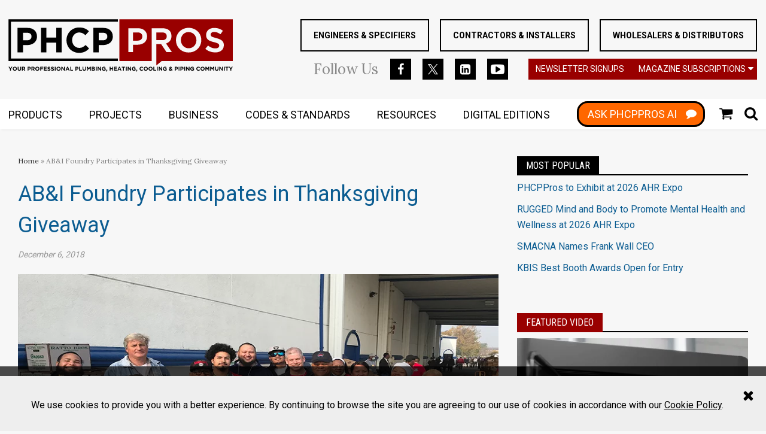

--- FILE ---
content_type: text/html; charset=utf-8
request_url: https://www.phcppros.com/articles/8593-abi-foundry-participates-in-thanksgiving-giveaway
body_size: 17187
content:
<!DOCTYPE html>
<html class="no-js" lang="en" prefix="og: https://ogp.me/ns#">
  <head>
    
    <link href="https://www.phcppros.com/articles/8593-abi-foundry-participates-in-thanksgiving-giveaway" rel="canonical">
    
    <meta charset="utf-8">
    <meta name="csrf-param" content="authenticity_token" />
<meta name="csrf-token" content="iimmi+dhxqdwhPb2I+T/EPG5GHQHkmE7sVqTcA0wUK0KAY/xm25tBmkpL0EF4xNXtWp60TKPzfU35nProCbPnQ==" />

    <meta name="viewport" content="width=device-width, initial-scale=1.0">
    <meta name="timestamp" value="2026-01-21 09:44:32 -0500">
    <meta name="description" content="AB&amp;I Foundry’s team members joined Bishop Jackson and his Acts Full Gospel congregation for the second annual Thanksgiving Giveaway where 1,500 turkeys, fresh fruits, vegetables and other trimmings were handed out to families in need. Bishop Jackson led his congregation in a short service to bless the food and thank AB&amp;I for its partnership. AB&amp;I is grateful to have had the opportunity to support those less fortunate in the Oakland, California community." />
    <meta name="keywords" content="" />
    <meta name="og:keywords" content="" />
    
    <link rel="alternate" type="application/xml" title="phcppros  RSS Feed" href="https://www.phcppros.com/rss/articles" />
    
    <meta property="og:title" content="AB&amp;amp;I Foundry Participates in Thanksgiving Giveaway" />
<meta property="og:description" content="The company helped give 1,500 turkeys, fresh fruits, vegetables and other trimmings to families in need in Oakland, California." />
<meta property="og:url" content="https://www.phcppros.com/articles/8593-abi-foundry-participates-in-thanksgiving-giveaway" />
<meta property="og:image" content="https://www.phcppros.com/ext/resources/ABI.jpg?height=635&amp;t=1544053447&amp;width=1200" />
<meta property="og:image:width" content="830" />
<meta property="og:image:height" content="622" />
<meta property="og:type" content="Article" />

<meta name="twitter:title" content="AB&amp;amp;I Foundry Participates in Thanksgiving Giveaway" />
<meta name="twitter:description" content="The company helped give 1,500 turkeys, fresh fruits, vegetables and other trimmings to families in need in Oakland, California." />
<meta name="twitter:image" content="https://www.phcppros.com/ext/resources/ABI.jpg?height=418&amp;t=1544053447&amp;width=800" />
<meta name="twitter:card" content="summary_large_image" />
<meta name="twitter:site" content="&lt;meta name=&quot;twitter:card&quot; content=&quot;summary_large_image&quot;&gt; &lt;meta name=&quot;twitter:site&quot; content=&quot;@phcppros&quot;&gt; &lt;meta name=&quot;twitter:creator&quot; content=&quot;@phcppros&quot;&gt; &lt;meta name=&quot;twitter:title&quot; content=&quot;High 5 Cares Celebrates Five Years of Helping Spotlight Nonprofits&quot;&gt; &lt;meta name=&quot;twitter:description&quot; content=&quot;When High 5 Plumbing, a family-owned and operated plumbing company serving residents in the greater Denver metropolitan area, started the High 5 Cares program, it was to provide recognition and support to nonprofits in the Denver area. &quot;&gt; &lt;meta name=&quot;twitter:image&quot; content=&quot;https://www.phcppros.com/ext/resources/JULY%20NEWS%202023/High-5-Cares-Celebrates-Five-Years-of-Helping-Spotlight-Nonprofits.jpg?t=1689787891&amp;width=667&quot;&gt;" />

    <meta property="og:title" />
<meta property="og:description" />
<meta property="og:url" />
<meta property="og:type" content="Website" />

    <meta content="true" name="has-log-view" />
    <title>AB&amp;I Foundry Participates in Thanksgiving Giveaway | 2018-12-06  | phcppros</title>
    <!-- Hide content until styles load to prevent FOUC -->
<style>
    body { visibility: hidden; }
    .styles-loaded body { visibility: visible; }
</style>

<!-- Non-blocking application.css -->
<link rel="preload" href="/stylesheets/application.css" as="style" onload="this.onload=null;this.rel=&#39;stylesheet&#39;;document.documentElement.classList.add(&#39;styles-loaded&#39;)" />
<noscript><link rel="stylesheet" media="screen" href="/stylesheets/application.css?v=1769006672" /></noscript>

<!-- Non-blocking vendor stylesheets -->
    <link rel="preload" href="/stylesheets/froala.css" as="style" onload="this.onload=null;this.rel=&#39;stylesheet&#39;" />
    <noscript><link rel="stylesheet" media="screen" href="/stylesheets/froala.css?v=1769006672" /></noscript>

<!-- Non-blocking client controlled custom CSS -->

    <link href="https://fonts.googleapis.com/css?family=Roboto:300,400,700" rel="stylesheet" /><link href="https://fonts.googleapis.com/css?family=Roboto+Condensed:400" rel="stylesheet" /><link href="https://fonts.googleapis.com/css?family=Lora:400" rel="stylesheet" /><link href="https://fonts.googleapis.com/css?family=Oswald:400" rel="stylesheet" />    
    
    <script src="/javascripts/jade.critical.min.js"></script>
    <script src="/javascripts/jade.default.min.js?v=1769006672" defer="defer"></script>
<script src="/javascripts/application.js?v=1769006672" defer="defer"></script>
    
    
<!-- dataLayer scripts, place in head before GTM snippet -->
<script>var dataLayer = window.dataLayer || [];</script>
<script>dataLayer.push({"id":8593,"topics":["PVF","Plumbing ","Wholesalers \u0026 Distributors","Industry Community News","Featured Stories"],"title":"AB\u0026I Foundry Participates in Thanksgiving Giveaway","page_type":["articles"],"date_posted":"12/06/2018","gated":false,"registered":false,"author":[],"sponsored":false});</script>
<script>typeof window.dataLayer[0] === 'object' && !('page_type' in window.dataLayer[0]) && window.dataLayer.push({"id":8593,"topics":["PVF","Plumbing ","Wholesalers \u0026 Distributors","Industry Community News","Featured Stories"],"title":"AB\u0026I Foundry Participates in Thanksgiving Giveaway","page_type":["articles"],"date_posted":"12/06/2018","gated":false,"registered":false,"author":[],"sponsored":false});</script>
<!-- End dataLayer -->

<!-- Google Tag Manager -->
<script>
//<![CDATA[
  (function(w,d,s,l,i){w[l]=w[l]||[];w[l].push({'gtm.start':
  new Date().getTime(),event:'gtm.js'});var f=d.getElementsByTagName(s)[0],
  j=d.createElement(s),dl=l!='dataLayer'?'&l='+l:'';j.async=true;j.src=
  '//www.googletagmanager.com/gtm.js?id='+i+dl;f.parentNode.insertBefore(j,f);
  })(window,document,'script','dataLayer','GTM-NW6CK69');
//]]>
</script>
<!-- End Google Tag Manager -->

    <script>
  window.epub = window.epub || {};

    window.epub['AD_HISTORY_ENABLED'] = false;
</script>

    <script>// Initialize DFP ads
var googletag = {
  cmd: []
};</script><script>
  var googletag = {
    cmd: []
  };
  var targeting = {"id":"8593","tags":["PVF","Plumbing ","Wholesalers \u0026 Distributors","Industry Community News","Featured Stories"],"taxonomy":["PVF","Plumbing ","Wholesalers \u0026 Distributors","Industry Community News","Featured Stories"],"taxonomy_id":[156,155,360,138,15],"sponsored":"false","page_type":["articles"],"keyword":[],"reg_user":"false","page_name":"8593-abi-foundry-participates-in-thanksgiving-giveaway","search_terms":"","url":"/articles/8593-abi-foundry-participates-in-thanksgiving-giveaway","site_env":"production"};
  console.log("DFP Targeting: ", targeting);
</script>
<script src="//www.googletagservices.com/tag/js/gpt.js" async></script>
<script>
  // Initialize GoogleTagSetup after the menu loads
  $(function () {
    require(['bundle/dfp-ads.bundle'], function(GoogleTagSetup){
      new GoogleTagSetup.default(targeting, {
        syncRendering: false,
        singleRequest: true,
        debug: true,
        slotsToSkipOnInitialLoad: [
          'div-gpt-ad-launch-box-5'
        ]
      });
    });
  });
</script>
<!-- Meta Pixel Code -->
  <script>
  !function(f,b,e,v,n,t,s)
  {if(f.fbq)return;n=f.fbq=function(){n.callMethod?
  n.callMethod.apply(n,arguments):n.queue.push(arguments)};
  if(!f._fbq)f._fbq=n;n.push=n;n.loaded=!0;n.version='2.0';
  n.queue=[];t=b.createElement(e);t.async=!0;
  t.src=v;s=b.getElementsByTagName(e)[0];
  s.parentNode.insertBefore(t,s)}(window, document,'script',
  'https://connect.facebook.net/en_US/fbevents.js');
  fbq('init', '500701686652602');
  fbq('track', 'PageView');
  </script>
  <noscript><img height="1" width="1" style="display:none" src="https://www.facebook.com/tr?id=500701686652602&ev=PageView&noscript=1"/>
  </noscript>
<!-- End Meta Pixel Code --><script type="text/javascript" src="//nexus.ensighten.com/choozle/20577/Bootstrap.js"></script><script async="async" src="//www.googletagservices.com/tag/js/gpt.js"></script><script>var _document$querySelect, _document$querySelect2;

var $hasLogViewMeta = (_document$querySelect = document.querySelector('meta[name=has-log-view]')) === null || _document$querySelect === void 0 ? void 0 : _document$querySelect.getAttribute('content');
var $logViewUrlMeta = (_document$querySelect2 = document.querySelector('meta[name=log-view-url]')) === null || _document$querySelect2 === void 0 ? void 0 : _document$querySelect2.getAttribute('content');

if ($hasLogViewMeta === 'true') {
  var baseLogUrl = (typeof $logViewUrlMeta === "undefined" ? window.location.pathname : $logViewUrlMeta).replace(/(\d+)-[^/]+/g, '$1'); 
  var logUrl = baseLogUrl + '/log_view' + window.location.search;

  if (typeof navigator.sendBeacon === 'function') {
    navigator.sendBeacon(logUrl);
  } else {
    // Gotta love IE
    var request = new XMLHttpRequest();
    request.open('POST', logUrl, true);
    request.setRequestHeader('Content-Type', 'application/x-www-form-urlencoded; charset=UTF-8');
    request.send();
  }
}</script>
  </head>
  <body data-controller="articles" data-action="show" data-article-requires-registration="false" data-article-requires-subscription="false" data-prestitial-ad="false" data-poststitial-ad="false" class="cssanimations csstransitions">
    
    
    
<!-- Google Tag Manager (noscript) -->
<noscript><iframe src="https://www.googletagmanager.com/ns.html?id=GTM-NW6CK69"
height="0" width="0" style="display:none;visibility:hidden"></iframe></noscript>
<!-- End Google Tag Manager (noscript) -->
    <section class="cookie-policy" id="cookie-policy"><div class="cookie-policy__body"><p>We use cookies to provide you with a better experience. By continuing to browse the site you are agreeing to our use of cookies in accordance with our <a class="ec-cookie-policy__link" href="/policy/cookie">Cookie Policy</a>.</p>
</div><span class="cookie-policy__close" id="cookie-policy-close"></span></section>
    <div class="document mmenu-placeholder"><header class="main-header"><div class="wrapper"><div class="site-logo">
  <a href="https://www.phcppros.com/">
    <svg class="svg-logo" preserveAspectRatio="xMinYMax meet" viewBox="0 0 400 94" xmlns="http://www.w3.org/2000/svg"><title>logo</title><g fill="none" fill-rule="evenodd"><path d="M50.956 30.855v-.125c0-2.25-.383-4.302-1.153-6.155a13.526 13.526 0 0 0-3.307-4.783c-1.435-1.333-3.183-2.366-5.242-3.094-2.057-.73-4.398-1.095-7.018-1.095H16.391V59.36H26V46.235H33.3c2.453 0 4.753-.324 6.896-.971 2.14-.645 4.012-1.615 5.612-2.907 1.603-1.292 2.86-2.895 3.776-4.813.915-1.915 1.372-4.145 1.372-6.69zm-9.732.19c0 1.873-.667 3.447-1.997 4.718-1.331 1.27-3.2 1.906-5.616 1.906H26V24.293h7.423c2.412 0 4.315.561 5.71 1.687 1.393 1.125 2.09 2.77 2.09 4.937v.128zm53.78 28.316V15.603h-9.608v17.315H67.678V15.603h-9.607V59.36h9.607V41.796h17.718V59.36h9.608zm48.854-7.064l-6.113-6.187c-1.707 1.582-3.423 2.832-5.15 3.75-1.725.917-3.835 1.375-6.333 1.375-1.87 0-3.586-.366-5.145-1.093a12.079 12.079 0 0 1-3.994-2.97c-1.103-1.252-1.965-2.71-2.59-4.376-.623-1.668-.934-3.438-.934-5.314v-.125c0-1.876.311-3.637.934-5.282.625-1.645 1.499-3.094 2.622-4.344a12.04 12.04 0 0 1 4.024-2.94c1.56-.706 3.254-1.062 5.083-1.062 2.207 0 4.193.44 5.96 1.312 1.768.876 3.505 2.085 5.209 3.626l6.113-7.064a25.56 25.56 0 0 0-3.242-2.75 19.94 19.94 0 0 0-3.808-2.125c-1.372-.582-2.9-1.042-4.584-1.375-1.683-.332-3.547-.499-5.583-.499-3.37 0-6.448.594-9.234 1.782-2.789 1.187-5.18 2.812-7.177 4.875-1.995 2.064-3.557 4.46-4.68 7.188-1.123 2.729-1.683 5.656-1.683 8.783v.124c0 3.127.56 6.063 1.683 8.816 1.123 2.749 2.685 5.136 4.68 7.158 1.997 2.02 4.368 3.614 7.115 4.78 2.744 1.167 5.716 1.752 8.92 1.752 2.121 0 4.036-.178 5.74-.531 1.707-.357 3.274-.876 4.711-1.565a20.666 20.666 0 0 0 3.962-2.467 31.788 31.788 0 0 0 3.494-3.252zm42.238-21.442v-.125c0-2.25-.383-4.302-1.153-6.155a13.526 13.526 0 0 0-3.307-4.783c-1.434-1.333-3.183-2.366-5.242-3.094-2.057-.73-4.398-1.095-7.018-1.095h-17.845V59.36h9.61V46.235h7.299c2.453 0 4.75-.324 6.896-.971 2.14-.645 4.012-1.615 5.612-2.907 1.603-1.292 2.86-2.895 3.776-4.813.915-1.915 1.372-4.145 1.372-6.69zm-9.732.19c0 1.873-.667 3.447-1.997 4.718-1.331 1.27-3.204 1.906-5.616 1.906h-7.61V24.293h7.423c2.412 0 4.315.561 5.71 1.687 1.394 1.125 2.09 2.77 2.09 4.937v.128z" fill="#000"/><path fill="#000" d="M2.412.261H195.26v4.356H4.584V70.34H195.26v4.358H.237V.261h2.175"/><path d="M247.139 30.852v-.122a16.86 16.86 0 0 0-.279-3.106 14.185 14.185 0 0 0-.824-2.802 13.31 13.31 0 0 0-1.339-2.465 12.62 12.62 0 0 0-1.81-2.09c-1.367-1.268-3.041-2.257-5.012-2.954a17.765 17.765 0 0 0-3.182-.793 23.566 23.566 0 0 0-3.622-.264h-17.19v42.449h8.297v-13.13h7.957c1.197 0 2.362-.077 3.473-.234a21.763 21.763 0 0 0 3.236-.707 16.935 16.935 0 0 0 2.898-1.167 14.82 14.82 0 0 0 2.495-1.62 12.674 12.674 0 0 0 2.04-2.067 13.42 13.42 0 0 0 1.555-2.52c.868-1.821 1.307-3.959 1.307-6.408zM200.089.262H399.94v74.437H273.22l-9.359 7.871V44.7h8.553l.195.294 9.166 13.71h9.643l-9.969-14.601-.471-.689.782-.294a15.368 15.368 0 0 0 3.627-1.927 13.92 13.92 0 0 0 2.851-2.767c.815-1.048 1.429-2.26 1.835-3.625.412-1.381.619-2.93.619-4.635v-.125c0-4.347-1.372-7.725-4.11-10.133-1.375-1.212-3.035-2.123-4.967-2.729-1.956-.614-4.205-.923-6.739-.923h-19.312v58.443h-57.65V.261h2.175zm38.628 30.78a7.244 7.244 0 0 1-.554 2.844h-.003a7.027 7.027 0 0 1-1.645 2.349 7.089 7.089 0 0 1-2.643 1.576c-1.008.342-2.152.514-3.426.514h-8.268V23.634h8.084c2.56 0 4.602.612 6.12 1.832.78.63 1.369 1.41 1.76 2.337.38.902.575 1.944.575 3.111v.128zm43.553-.377c0 1.024-.178 1.953-.53 2.788a6.118 6.118 0 0 1-1.598 2.206c-.702.623-1.559 1.092-2.554 1.401-.975.3-2.09.454-3.337.454h-10.39v-13.88h10.203c2.52 0 4.508.567 5.957 1.704a5.465 5.465 0 0 1 1.695 2.212c.367.864.554 1.862.554 2.99v.125zm61.582 6.814v-.122c0-1.523-.139-2.996-.414-4.415a21.135 21.135 0 0 0-1.248-4.118 21.567 21.567 0 0 0-2-3.714 20.482 20.482 0 0 0-2.659-3.198 21.586 21.586 0 0 0-3.277-2.637 23.463 23.463 0 0 0-3.847-2.04 21.957 21.957 0 0 0-4.317-1.297 25.178 25.178 0 0 0-4.73-.43c-1.647 0-3.224.142-4.735.43a22.184 22.184 0 0 0-4.342 1.298 22.907 22.907 0 0 0-3.864 2.051 21.116 21.116 0 0 0-3.286 2.681v.003a21.544 21.544 0 0 0-2.67 3.245v.003a22.29 22.29 0 0 0-2.024 3.733 20.95 20.95 0 0 0-1.272 4.115 22.663 22.663 0 0 0-.426 4.412v.127c0 1.518.139 2.99.417 4.41.279 1.428.697 2.8 1.248 4.118a21.29 21.29 0 0 0 1.997 3.714h.003a20.84 20.84 0 0 0 2.658 3.2 21.585 21.585 0 0 0 3.278 2.637 23.493 23.493 0 0 0 3.85 2.04c1.366.573 2.809 1.01 4.314 1.294 1.509.288 3.085.434 4.73.434 1.647 0 3.227-.146 4.741-.434a21.84 21.84 0 0 0 4.336-1.294 22.936 22.936 0 0 0 3.867-2.052 21.134 21.134 0 0 0 3.286-2.684c.999-1 1.894-2.087 2.673-3.245.78-1.16 1.455-2.41 2.021-3.738a20.717 20.717 0 0 0 1.269-4.112c.284-1.422.423-2.895.423-4.415zm-8.733.127c0 .968-.086 1.918-.255 2.845-.166.92-.42 1.811-.758 2.675a14.795 14.795 0 0 1-1.206 2.426 14.184 14.184 0 0 1-1.604 2.123v.003a12.6 12.6 0 0 1-2 1.763 13.23 13.23 0 0 1-2.37 1.33c-.86.374-1.755.657-2.676.84v-.002c-.934.187-1.9.282-2.89.282-1.013 0-1.991-.098-2.93-.291a12.73 12.73 0 0 1-2.674-.861l-.003-.003a14.181 14.181 0 0 1-2.352-1.351 13.782 13.782 0 0 1-3.684-3.899 14.725 14.725 0 0 1-1.985-5.154 15.94 15.94 0 0 1-.255-2.853v-.122c0-.974.086-1.921.255-2.847.168-.92.423-1.814.758-2.675.335-.859.741-1.67 1.21-2.426.467-.76 1.004-1.47 1.6-2.123v-.003a12.804 12.804 0 0 1 1.994-1.764c.72-.513 1.502-.959 2.344-1.33.847-.374 1.74-.659 2.67-.843.93-.184 1.908-.276 2.928-.276.992 0 1.959.098 2.892.29.933.19 1.828.479 2.679.862a14.33 14.33 0 0 1 2.38 1.354 13.698 13.698 0 0 1 2.038 1.763 13.922 13.922 0 0 1 2.88 4.59c.339.873.593 1.776.76 2.7.168.926.254 1.879.254 2.85v.127zm48.858 8.813v-.125c0-.923-.074-1.776-.216-2.556v-.003a9.415 9.415 0 0 0-.635-2.114v-.003a8.89 8.89 0 0 0-1.046-1.79 9.897 9.897 0 0 0-1.473-1.568 13.372 13.372 0 0 0-1.887-1.351 18.57 18.57 0 0 0-2.318-1.17c-.85-.356-1.763-.7-2.726-1.021a50.917 50.917 0 0 0-3.103-.918h-.003c-.91-.24-1.763-.475-2.563-.7a110.93 110.93 0 0 1-2.119-.621 18.807 18.807 0 0 1-1.695-.597l-.003.003a10.339 10.339 0 0 1-1.354-.653v-.003a5.295 5.295 0 0 1-1.016-.754h-.003a3.54 3.54 0 0 1-.694-.912 4.068 4.068 0 0 1-.367-1.015 5.572 5.572 0 0 1-.116-1.134v-.122c0-1.3.554-2.378 1.657-3.24h.003c.536-.418 1.203-.733 1.991-.935.756-.199 1.633-.297 2.62-.297.972 0 1.953.101 2.94.303.971.202 1.952.502 2.924.906.963.395 1.935.864 2.907 1.398.797.44 1.604.924 2.413 1.458l4.273-6.208a24.919 24.919 0 0 0-6.721-3.646c-2.611-.933-5.485-1.399-8.612-1.399-2.178 0-4.17.303-5.96.9-.891.3-1.724.668-2.494 1.095a12.38 12.38 0 0 0-2.099 1.467c-.634.55-1.2 1.161-1.692 1.817a11.18 11.18 0 0 0-2.063 4.54c-.171.85-.26 1.755-.26 2.714v.124c0 1.046.08 2.002.246 2.863.16.855.4 1.62.717 2.298a9.398 9.398 0 0 0 2.723 3.42c.587.463 1.251.894 1.98 1.286.74.4 1.547.766 2.41 1.086v-.003c.876.324 1.813.639 2.812.939 1.022.308 2.068.596 3.126.855h.006c.919.231 1.763.457 2.525.68h.003c.74.216 1.413.436 2.009.653 1.191.433 2.13.873 2.821 1.312l.006.006c.361.235.67.484.922.74.27.276.48.567.622.872.14.285.237.591.305.918.068.323.104.665.104 1.018v.125c0 1.526-.652 2.723-1.95 3.58h-.003c-.616.41-1.354.716-2.199.915-.82.19-1.757.288-2.806.288-2.587 0-4.979-.502-7.166-1.5a27.175 27.175 0 0 1-3.188-1.727 32.2 32.2 0 0 1-2.593-1.832l-4.866 5.837c1.132.98 2.329 1.85 3.58 2.607a24.655 24.655 0 0 0 4.468 2.123 28.8 28.8 0 0 0 4.745 1.262c1.591.279 3.203.421 4.833.421 1.156 0 2.258-.074 3.307-.222a18.665 18.665 0 0 0 2.978-.657c.94-.29 1.814-.647 2.614-1.066v-.002c.8-.42 1.538-.9 2.199-1.44a10.982 10.982 0 0 0 1.77-1.812c.515-.668.962-1.407 1.336-2.203.367-.798.649-1.656.832-2.57a14.64 14.64 0 0 0 .282-2.94z" fill="#900"/><path d="M7.142 84.943H5.396L3.701 87.75l-1.668-2.808H.237l2.685 4.24v2.758h1.535v-2.788l2.685-4.21zm8.072 3.5v-.02c0-.502-.092-.969-.275-1.405a3.421 3.421 0 0 0-.768-1.14 3.679 3.679 0 0 0-1.174-.77 3.792 3.792 0 0 0-1.484-.284c-.54 0-1.037.095-1.494.285-.453.19-.847.448-1.176.778-.33.33-.587.715-.774 1.149a3.55 3.55 0 0 0-.278 1.407v.018c0 .502.092.968.272 1.404.184.437.442.817.77 1.14.33.324.721.58 1.171.77.454.19.949.284 1.488.284.54 0 1.034-.095 1.49-.285a3.63 3.63 0 0 0 1.18-.777c.329-.33.587-.713.77-1.15.187-.436.282-.905.282-1.404zm-1.606.018a2.259 2.259 0 0 1-.584 1.541 1.969 1.969 0 0 1-.664.469c-.26.113-.542.17-.847.17a2.07 2.07 0 0 1-1.523-.65 2.126 2.126 0 0 1-.439-.699 2.333 2.333 0 0 1-.154-.849v-.02a2.259 2.259 0 0 1 .584-1.541c.183-.2.403-.357.658-.47.254-.113.539-.169.853-.169.305 0 .59.056.848.175a2.116 2.116 0 0 1 1.114 1.176c.1.264.154.55.154.85v.017zm8.946.43v-3.948H21.02v4.008c0 .561-.133.98-.4 1.259-.263.282-.634.421-1.105.421-.474 0-.842-.145-1.108-.436-.267-.288-.4-.722-.4-1.295v-3.957H16.47v3.999c0 1.033.27 1.808.806 2.328.539.52 1.277.78 2.216.78a3.85 3.85 0 0 0 1.266-.195c.379-.128.702-.327.969-.588.266-.265.47-.591.613-.986.142-.392.213-.855.213-1.39zm7.605 3.05l-1.707-2.5a2.382 2.382 0 0 0 1.081-.784c.279-.356.415-.82.415-1.384v-.02c0-.728-.231-1.292-.693-1.699-.463-.407-1.109-.611-1.941-.611h-3.192v6.998h1.538v-2.239h1.206l1.497 2.239h1.796zm-1.767-4.59c0 .302-.1.54-.305.721-.201.181-.492.27-.871.27H25.66v-2.01h1.526c.377 0 .676.083.886.25.214.166.32.418.32.75v.019zm11.463.032v-.02c0-.36-.062-.69-.184-.986-.124-.297-.3-.55-.53-.763a2.387 2.387 0 0 0-.836-.496 3.379 3.379 0 0 0-1.123-.175h-2.854v6.998h1.538v-2.1h1.165a3.9 3.9 0 0 0 1.105-.154c.34-.104.64-.258.898-.466.255-.205.456-.463.602-.769.145-.306.219-.662.219-1.069zm-1.556.03c0 .3-.107.552-.32.754-.213.202-.51.306-.898.306h-1.215v-2.14h1.185c.386 0 .69.091.913.27.222.18.335.442.335.79v.02zm8.73 4.528l-1.707-2.5a2.407 2.407 0 0 0 1.085-.784c.275-.356.412-.82.412-1.384v-.02c0-.728-.231-1.292-.694-1.699-.462-.407-1.108-.611-1.94-.611h-3.192v6.998h1.538v-2.239h1.206l1.496 2.239h1.796zm-1.766-4.59c0 .302-.1.54-.305.721-.202.181-.492.27-.871.27H42.53v-2.01h1.526c.38 0 .676.083.886.25.213.166.32.418.32.75v.019zm10.058 1.092v-.02c0-.502-.092-.969-.276-1.405a3.421 3.421 0 0 0-.767-1.14 3.679 3.679 0 0 0-1.174-.77 3.792 3.792 0 0 0-1.485-.284c-.539 0-1.037.095-1.493.285-.453.19-.848.448-1.177.778-.328.33-.586.715-.773 1.149a3.55 3.55 0 0 0-.279 1.407v.018c0 .502.092.968.273 1.404.184.437.442.817.77 1.14.33.324.72.58 1.171.77.454.19.948.284 1.488.284s1.034-.095 1.49-.285a3.63 3.63 0 0 0 1.18-.777c.329-.33.587-.713.77-1.15.187-.436.282-.905.282-1.404zm-1.606.018a2.259 2.259 0 0 1-.584 1.541 1.969 1.969 0 0 1-.664.469c-.26.113-.542.17-.848.17a2.07 2.07 0 0 1-1.523-.65 2.126 2.126 0 0 1-.438-.699 2.333 2.333 0 0 1-.154-.849v-.02a2.259 2.259 0 0 1 .584-1.541c.183-.2.402-.357.657-.47.255-.113.543-.169.854-.169.305 0 .59.056.847.175a2.116 2.116 0 0 1 1.114 1.176c.101.264.155.55.155.85v.017zm8.288-2.129v-1.39h-5.316v6.999h1.535V89.23h3.334v-1.39h-3.334v-1.508h3.781zm6.535 5.609v-1.369h-3.79v-1.47h3.292v-1.368h-3.293V86.31h3.743v-1.368h-5.26v6.998h5.308zm6.427-2.07v-.02c0-.306-.05-.57-.145-.79a1.649 1.649 0 0 0-.43-.573 2.674 2.674 0 0 0-.702-.422 7.5 7.5 0 0 0-.945-.315c-.3-.08-.546-.148-.744-.207a2.18 2.18 0 0 1-.465-.193.551.551 0 0 1-.235-.223.615.615 0 0 1-.068-.294v-.02a.54.54 0 0 1 .226-.437c.15-.116.376-.173.672-.173.302 0 .602.06.898.185.302.121.608.29.919.504l.8-1.16a4.175 4.175 0 0 0-1.183-.66c-.43-.154-.9-.231-1.413-.231-.359 0-.688.05-.987.151-.296.101-.554.244-.767.43a1.932 1.932 0 0 0-.501.666 2.028 2.028 0 0 0-.178.864v.02c0 .345.053.636.163.867.11.235.267.43.465.585.202.158.445.291.732.395.288.107.608.205.96.291.294.074.534.143.715.211.183.065.325.134.432.199.1.068.172.14.208.217a.57.57 0 0 1 .056.264v.02a.556.556 0 0 1-.264.485c-.178.115-.424.175-.744.175a2.6 2.6 0 0 1-1.102-.232 4.514 4.514 0 0 1-.984-.617l-.907 1.09c.418.376.886.658 1.396.843a4.603 4.603 0 0 0 1.568.276c.379 0 .723-.05 1.034-.146.311-.098.58-.237.806-.421.225-.182.4-.41.525-.68.124-.27.19-.576.19-.924zm6.383 0v-.02c0-.306-.047-.57-.145-.79-.095-.22-.24-.41-.43-.573a2.704 2.704 0 0 0-.699-.422 7.5 7.5 0 0 0-.945-.315c-.3-.08-.548-.148-.747-.207a2.32 2.32 0 0 1-.465-.193.588.588 0 0 1-.234-.223.614.614 0 0 1-.066-.294v-.02a.54.54 0 0 1 .226-.437c.148-.116.373-.173.672-.173.3 0 .599.06.898.185.3.121.605.29.919.504l.797-1.16a4.135 4.135 0 0 0-1.182-.66 4.136 4.136 0 0 0-1.41-.231c-.36 0-.688.05-.988.151-.296.101-.554.244-.77.43a2.01 2.01 0 0 0-.501.666 2.028 2.028 0 0 0-.178.864v.02c0 .345.056.636.166.867.11.235.267.43.465.585.199.158.445.291.73.395.287.107.607.205.962.291.294.074.53.143.715.211a2.2 2.2 0 0 1 .43.199c.103.068.174.14.21.217a.609.609 0 0 1 .056.264v.02a.553.553 0 0 1-.267.485c-.174.115-.423.175-.74.175-.4 0-.768-.077-1.106-.232a4.568 4.568 0 0 1-.98-.617l-.91 1.09c.42.376.886.658 1.398.843a4.598 4.598 0 0 0 1.565.276c.38 0 .726-.05 1.037-.146.311-.098.58-.237.803-.421.225-.182.4-.41.528-.68.124-.27.186-.576.186-.924zm1.408 2.07h1.535v-6.998h-1.535v6.998zm10.396-3.498v-.02c0-.502-.092-.969-.276-1.405a3.421 3.421 0 0 0-.768-1.14 3.698 3.698 0 0 0-1.17-.77 3.807 3.807 0 0 0-1.488-.284c-.54 0-1.037.095-1.49.285a3.555 3.555 0 0 0-1.95 1.927c-.187.44-.282.905-.282 1.407v.018c0 .502.092.968.276 1.404.184.437.438.817.767 1.14.33.324.72.58 1.174.77.45.19.945.284 1.485.284.539 0 1.037-.095 1.493-.285.454-.19.848-.448 1.177-.777.329-.33.586-.713.773-1.15.187-.436.279-.905.279-1.404zm-1.607.018a2.259 2.259 0 0 1-.584 1.541 1.94 1.94 0 0 1-.663.469c-.258.113-.542.17-.848.17-.314 0-.595-.057-.853-.176a2.09 2.09 0 0 1-.667-.475 2.078 2.078 0 0 1-.439-.698 2.335 2.335 0 0 1-.157-.849v-.02a2.296 2.296 0 0 1 .584-1.542c.184-.199.403-.356.658-.469.258-.113.542-.169.854-.169.308 0 .59.056.847.175.26.116.486.276.676.475.19.2.335.434.438.701.104.264.154.55.154.85v.017zm9.178 3.48v-6.998H99.21v4.308l-3.275-4.308h-1.416v6.998h1.517v-4.448l3.381 4.448h1.307zm8.481 0l-2.993-7.049h-1.416l-2.993 7.049h1.567l.638-1.57h2.951l.64 1.57h1.606zm-2.794-2.93h-1.855l.927-2.27.928 2.27zm8.89 2.93v-1.39h-3.482v-5.608h-1.535v6.998h5.017zm9.679-4.558v-.02c0-.36-.063-.69-.184-.986a2.195 2.195 0 0 0-.53-.763 2.374 2.374 0 0 0-.84-.496 3.366 3.366 0 0 0-1.122-.175h-2.851v6.998h1.535v-2.1h1.167a3.88 3.88 0 0 0 1.103-.154c.344-.104.643-.258.898-.466.258-.205.456-.463.604-.769.145-.306.22-.662.22-1.069zm-1.556.03c0 .3-.107.552-.32.754-.214.202-.513.306-.898.306h-1.218v-2.14h1.188c.385 0 .69.091.913.27.222.18.335.442.335.79v.02zm7.71 4.528v-1.39h-3.481v-5.608h-1.536v6.998h5.018zm7.133-3.05v-3.948h-1.535v4.008c0 .561-.133.98-.4 1.259-.266.282-.634.421-1.105.421-.474 0-.842-.145-1.108-.436-.267-.288-.4-.722-.4-1.295v-3.957h-1.535v3.999c0 1.033.27 1.808.806 2.328.539.52 1.277.78 2.216.78a3.85 3.85 0 0 0 1.266-.195c.379-.128.702-.327.969-.588.266-.265.47-.591.613-.986.142-.392.213-.855.213-1.39zm8.553 3.05v-6.998h-1.657l-1.837 2.96-1.834-2.96h-1.657v6.998h1.517V87.4l1.944 2.96h.042l1.965-2.99v4.57h1.517zm7.6-1.918v-.021c0-.466-.115-.831-.346-1.096-.23-.261-.551-.472-.954-.623.124-.068.243-.149.353-.24.11-.096.204-.203.287-.324a1.702 1.702 0 0 0 .273-.947v-.018c0-.555-.205-.995-.614-1.322-.409-.326-.969-.49-1.686-.49h-3.239v6.999h3.32c.39 0 .746-.042 1.069-.122.32-.08.596-.199.827-.36.228-.16.403-.359.527-.599.122-.24.184-.52.184-.837zm-1.905-2.99c0 .258-.1.448-.299.564-.198.116-.468.175-.809.175h-1.416v-1.478h1.517c.326 0 .575.062.747.184.175.124.26.302.26.534v.02zm.389 2.8c0 .258-.095.451-.288.573-.192.124-.46.187-.8.187h-1.825v-1.541h1.775c.4 0 .69.068.87.205.179.136.268.32.268.555v.02zm2.865 2.108h1.535v-6.998h-1.535v6.998zm9.486 0v-6.998h-1.514v4.308l-3.275-4.308h-1.416v6.998h1.517v-4.448l3.381 4.448h1.307zm8.022-.989v-3.04h-3.032v1.33h1.547v1.006c-.394.282-.874.422-1.446.422-.314 0-.598-.053-.853-.163a2.002 2.002 0 0 1-.67-.466 2.135 2.135 0 0 1-.439-.707 2.461 2.461 0 0 1-.154-.888v-.02c0-.298.05-.583.154-.844.104-.267.246-.496.427-.692.184-.196.397-.356.64-.472.243-.119.504-.175.783-.175.201 0 .382.018.548.05.169.033.323.08.465.14.142.06.282.134.415.22s.267.187.397.3l.97-1.17a4.097 4.097 0 0 0-.561-.41 3.386 3.386 0 0 0-.616-.3 3.864 3.864 0 0 0-.715-.184 4.989 4.989 0 0 0-.853-.065c-.53 0-1.02.095-1.467.285a3.59 3.59 0 0 0-1.156.778 3.6 3.6 0 0 0-1.04 2.556v.018c0 .52.092 1 .27 1.44.18.44.433.82.756 1.14.323.32.708.57 1.155.748.45.181.949.27 1.494.27.637 0 1.203-.106 1.7-.323a5.126 5.126 0 0 0 1.281-.784zm.89 1.977l.13.63c.592-.006 1.046-.155 1.366-.443.32-.29.48-.766.48-1.425v-1.35h-1.61v1.6h.611c.053.585-.273.917-.978.988zm12.342-.988v-6.998h-1.538v2.77h-2.833v-2.77h-1.535v6.998h1.535v-2.809h2.833v2.809h1.538zm6.981 0v-1.369h-3.79v-1.47h3.293v-1.368h-3.293V86.31h3.743v-1.368h-5.26v6.998h5.307zm8.182 0l-2.993-7.049h-1.416l-2.993 7.049h1.567l.638-1.57h2.954l.637 1.57h1.606zm-2.791-2.93h-1.858l.93-2.27.928 2.27zm9.157-2.65v-1.418h-5.785v1.419h2.125v5.579h1.535v-5.58h2.125zm1.247 5.58h1.535v-6.998h-1.535v6.998zm9.49 0v-6.998h-1.518v4.308l-3.272-4.308h-1.416v6.998h1.517v-4.448l3.381 4.448h1.307zm8.021-.989v-3.04h-3.034v1.33h1.546v1.006c-.39.282-.874.422-1.446.422-.314 0-.595-.053-.853-.163a2.032 2.032 0 0 1-.67-.466 2.184 2.184 0 0 1-.438-.707c-.101-.27-.155-.567-.155-.888v-.02c0-.298.054-.583.155-.844a2.134 2.134 0 0 1 1.07-1.164c.242-.119.503-.175.782-.175.198 0 .382.018.548.05a2.401 2.401 0 0 1 .877.36c.133.086.267.187.4.3l.97-1.17a4.496 4.496 0 0 0-.56-.41c-.194-.119-.401-.22-.62-.3a3.894 3.894 0 0 0-.711-.184 5.037 5.037 0 0 0-.854-.065c-.533 0-1.022.095-1.467.285a3.57 3.57 0 0 0-1.159.778 3.6 3.6 0 0 0-1.037 2.556v.018c0 .52.09 1 .27 1.44.18.44.43.82.753 1.14.323.32.708.57 1.158.748.448.181.946.27 1.49.27.638 0 1.207-.106 1.702-.323a5.146 5.146 0 0 0 1.283-.784zm.89 1.977l.127.63c.592-.006 1.049-.155 1.366-.443.32-.29.48-.766.48-1.425v-1.35h-1.606v1.6h.607c.053.585-.273.917-.975.988zm12.57-2.117l-.978-.991a4.013 4.013 0 0 1-.824.6c-.275.148-.613.22-1.013.22a1.9 1.9 0 0 1-1.461-.651 2.28 2.28 0 0 1-.415-.698 2.46 2.46 0 0 1-.148-.849v-.02c0-.3.05-.583.148-.847.1-.261.24-.493.42-.695a1.915 1.915 0 0 1 1.456-.638c.352 0 .67.068.954.21.281.14.56.333.833.58l.977-1.131a4.1 4.1 0 0 0-.518-.44 3.123 3.123 0 0 0-.61-.338 3.591 3.591 0 0 0-.733-.22 4.59 4.59 0 0 0-.892-.08c-.539 0-1.03.095-1.478.285-.445.19-.827.448-1.147.778a3.651 3.651 0 0 0-1.016 2.556v.018c0 .502.088.97.27 1.41.177.44.426.823.746 1.143.32.324.7.58 1.138.766.438.187.916.28 1.425.28.341 0 .646-.027.919-.084.273-.056.524-.142.753-.25.23-.112.441-.243.634-.394.192-.154.38-.327.56-.52zm8.339-2.369v-.02c0-.502-.092-.969-.276-1.405a3.421 3.421 0 0 0-.767-1.14 3.698 3.698 0 0 0-1.17-.77 3.807 3.807 0 0 0-1.488-.284c-.54 0-1.038.095-1.491.285a3.555 3.555 0 0 0-1.95 1.927c-.187.44-.281.905-.281 1.407v.018c0 .502.091.968.275 1.404.184.437.439.817.768 1.14.329.324.72.58 1.173.77.45.19.945.284 1.485.284.54 0 1.037-.095 1.493-.285.454-.19.848-.448 1.177-.777.329-.33.587-.713.773-1.15.187-.436.279-.905.279-1.404zm-1.606.018a2.259 2.259 0 0 1-.584 1.541 1.94 1.94 0 0 1-.664.469c-.258.113-.542.17-.847.17-.315 0-.596-.057-.854-.176a2.09 2.09 0 0 1-.667-.475 2.078 2.078 0 0 1-.438-.698 2.335 2.335 0 0 1-.157-.849v-.02a2.296 2.296 0 0 1 .583-1.542c.184-.199.404-.356.658-.469.258-.113.543-.169.854-.169.308 0 .59.056.847.175.261.116.486.276.676.475.19.2.335.434.439.701.103.264.154.55.154.85v.017zm10.087-.018v-.02c0-.502-.092-.969-.275-1.405a3.466 3.466 0 0 0-.768-1.14 3.679 3.679 0 0 0-1.174-.77 3.792 3.792 0 0 0-1.484-.284c-.54 0-1.037.095-1.494.285-.453.19-.847.448-1.176.778-.33.33-.587.715-.774 1.149a3.55 3.55 0 0 0-.278 1.407v.018c0 .502.092.968.272 1.404.184.437.442.817.77 1.14.33.324.721.58 1.171.77.454.19.949.284 1.488.284.54 0 1.034-.095 1.49-.285a3.586 3.586 0 0 0 1.95-1.926c.187-.437.282-.906.282-1.405zm-1.606.018c0 .3-.053.582-.154.846a2.317 2.317 0 0 1-.43.695 1.969 1.969 0 0 1-.664.469c-.26.113-.542.17-.847.17a2.07 2.07 0 0 1-1.523-.65 2.126 2.126 0 0 1-.439-.699 2.333 2.333 0 0 1-.154-.849v-.02a2.259 2.259 0 0 1 .584-1.541c.18-.2.403-.357.658-.47.254-.113.539-.169.853-.169.305 0 .59.056.848.175a2.116 2.116 0 0 1 1.114 1.176c.1.264.154.55.154.85v.017zm7.99 3.48v-1.39h-3.483v-5.608h-1.535v6.998h5.017zm1.226 0h1.535v-6.998h-1.535v6.998zm9.489 0v-6.998h-1.514v4.308l-3.275-4.308h-1.416v6.998h1.517v-4.448l3.381 4.448h1.307zm8.022-.989v-3.04h-3.032v1.33h1.547v1.006c-.394.282-.877.422-1.449.422-.311 0-.596-.053-.853-.163a2.02 2.02 0 0 1-.667-.466 2.135 2.135 0 0 1-.439-.707 2.461 2.461 0 0 1-.154-.888v-.02c0-.298.05-.583.154-.844.104-.267.246-.496.427-.692.184-.196.397-.356.64-.472.243-.119.504-.175.782-.175.199 0 .383.018.549.05a2.432 2.432 0 0 1 .88.36c.133.086.264.187.397.3l.969-1.17a4.496 4.496 0 0 0-.56-.41 3.386 3.386 0 0 0-.617-.3c-.219-.08-.459-.142-.714-.184a5.013 5.013 0 0 0-.853-.065c-.53 0-1.02.095-1.467.285a3.59 3.59 0 0 0-1.156.778 3.6 3.6 0 0 0-1.04 2.556v.018c0 .52.092 1 .27 1.44.18.44.432.82.755 1.14.32.32.709.57 1.156.748.45.181.945.27 1.49.27.64 0 1.207-.106 1.702-.323a5.092 5.092 0 0 0 1.283-.784zm10.298.338l-1.029-1.03c.172-.231.335-.475.49-.727.153-.256.296-.505.43-.751l-1.13-.62c-.113.213-.225.42-.338.626a12.2 12.2 0 0 1-.34.573l-.928-.93a2.767 2.767 0 0 0 1.058-.689c.272-.294.409-.677.409-1.149 0-.246-.048-.478-.14-.694a1.658 1.658 0 0 0-.4-.567 1.93 1.93 0 0 0-.619-.375 2.284 2.284 0 0 0-.806-.133c-.34 0-.64.05-.904.154s-.483.24-.664.41c-.177.17-.314.365-.409.59-.091.223-.139.455-.139.696 0 .246.039.48.116.703.077.223.201.457.373.704-.439.202-.773.46-1.007.775-.235.318-.35.7-.35 1.155a1.864 1.864 0 0 0 .676 1.485c.207.178.456.311.74.403.288.095.596.143.928.143.406 0 .776-.072 1.114-.217.335-.143.646-.333.934-.564l.806.82 1.129-.79zm-2.715-4.608c0 .226-.08.413-.234.556-.157.142-.388.27-.693.383a2.148 2.148 0 0 1-.314-.443.962.962 0 0 1-.095-.436c0-.211.062-.386.183-.52a.64.64 0 0 1 .495-.199c.193 0 .35.057.474.17.122.112.184.276.184.49zm-.08 3.7c-.16.125-.326.223-.495.294-.169.071-.34.104-.512.104-.288 0-.522-.074-.706-.223a.751.751 0 0 1-.272-.606c0-.172.05-.341.15-.504.099-.164.265-.306.499-.425l1.336 1.36zm12.432-2.999v-.02c0-.36-.063-.69-.184-.986a2.196 2.196 0 0 0-.53-.763 2.4 2.4 0 0 0-.84-.496 3.366 3.366 0 0 0-1.122-.175h-2.851v6.998h1.535v-2.1h1.168c.39 0 .758-.053 1.102-.154.344-.104.643-.258.898-.466.258-.205.456-.463.604-.769.146-.306.22-.662.22-1.069zm-1.556.03c0 .3-.107.552-.32.754-.214.202-.513.306-.898.306h-1.218v-2.14h1.188c.386 0 .69.091.913.27.222.18.335.442.335.79v.02zm2.762 4.528h1.535v-6.998h-1.535v6.998zm8.81-4.558v-.02c0-.36-.062-.69-.184-.986-.124-.297-.3-.55-.53-.763a2.387 2.387 0 0 0-.836-.496 3.379 3.379 0 0 0-1.123-.175h-2.854v6.998h1.535v-2.1h1.168c.394 0 .761-.053 1.102-.154.344-.104.643-.258.898-.466.258-.205.46-.463.605-.769.145-.306.219-.662.219-1.069zm-1.556.03c0 .3-.106.552-.32.754-.213.202-.513.306-.898.306h-1.218v-2.14h1.189c.385 0 .69.091.912.27.223.18.335.442.335.79v.02zm2.765 4.528h1.535v-6.998h-1.535v6.998zM322.842 91.94v-6.997h-1.514v4.308l-3.275-4.308h-1.416v6.998h1.517v-4.448l3.381 4.448h1.307zm8.022-.988v-3.04h-3.032v1.33h1.547v1.006c-.394.282-.874.422-1.449.422-.311 0-.596-.053-.853-.163a2.02 2.02 0 0 1-.667-.466 2.135 2.135 0 0 1-.439-.707 2.461 2.461 0 0 1-.154-.888v-.02c0-.298.05-.583.154-.844.104-.267.246-.496.427-.692.184-.196.397-.356.64-.472.243-.119.504-.175.782-.175.202 0 .383.018.549.05.169.033.323.08.465.14.142.06.281.134.415.22.133.086.266.187.397.3l.969-1.17a4.287 4.287 0 0 0-.56-.41 3.386 3.386 0 0 0-.617-.3 3.864 3.864 0 0 0-.714-.184 4.989 4.989 0 0 0-.853-.065c-.53 0-1.02.095-1.467.285a3.59 3.59 0 0 0-1.156.778 3.6 3.6 0 0 0-1.04 2.556v.018c0 .52.092 1 .27 1.44.18.44.432.82.755 1.14.323.32.709.57 1.156.748.45.181.945.27 1.49.27.64 0 1.207-.106 1.702-.323a5.092 5.092 0 0 0 1.283-.784zm10.606-.14l-.978-.991a3.86 3.86 0 0 1-.824.6c-.275.148-.613.22-1.01.22-.3 0-.575-.057-.824-.176a1.88 1.88 0 0 1-.637-.475 2.223 2.223 0 0 1-.415-.698 2.395 2.395 0 0 1-.151-.849v-.02a2.285 2.285 0 0 1 .569-1.541c.18-.2.394-.357.643-.47.252-.113.521-.169.815-.169.352 0 .67.068.95.21.282.14.56.333.834.58l.977-1.131a4.1 4.1 0 0 0-.518-.44 3.1 3.1 0 0 0-.608-.338 3.62 3.62 0 0 0-.735-.22 4.59 4.59 0 0 0-.892-.08c-.539 0-1.03.095-1.475.285-.448.19-.83.448-1.147.778a3.65 3.65 0 0 0-.75 1.149c-.18.44-.27.905-.27 1.407v.018c0 .502.09.97.27 1.41a3.464 3.464 0 0 0 1.885 1.91c.441.186.916.278 1.428.278.338 0 .643-.026.919-.083.272-.056.521-.142.753-.25a3.73 3.73 0 0 0 .634-.394c.192-.154.376-.327.557-.52zm8.342-2.369v-.02c0-.502-.092-.969-.276-1.405a3.466 3.466 0 0 0-.767-1.14 3.679 3.679 0 0 0-1.174-.77 3.792 3.792 0 0 0-1.484-.284c-.54 0-1.038.095-1.494.285-.453.19-.848.448-1.176.778-.33.33-.587.715-.774 1.149a3.55 3.55 0 0 0-.278 1.407v.018c0 .502.091.968.272 1.404.184.437.442.817.77 1.14.33.324.72.58 1.171.77.454.19.948.284 1.488.284s1.034-.095 1.49-.285a3.586 3.586 0 0 0 1.95-1.926c.187-.437.282-.906.282-1.405zm-1.606.018a2.296 2.296 0 0 1-.584 1.54 1.969 1.969 0 0 1-.664.47c-.26.113-.542.17-.847.17a2.07 2.07 0 0 1-1.523-.65 2.126 2.126 0 0 1-.44-.699 2.333 2.333 0 0 1-.153-.849v-.02a2.259 2.259 0 0 1 .584-1.541c.18-.2.402-.357.657-.47.255-.113.54-.169.854-.169.305 0 .59.056.847.175.258.116.483.276.673.475.19.2.338.434.439.701.103.264.157.55.157.85v.017zm9.957 3.48v-6.998h-1.657l-1.837 2.96-1.837-2.96h-1.654v6.998h1.514V87.4l1.947 2.96h.039l1.967-2.99v4.57h1.518zm8.659 0v-6.998h-1.657l-1.837 2.96-1.834-2.96h-1.657v6.998h1.517V87.4l1.944 2.96h.042l1.964-2.99v4.57h1.518zm7.651-3.05v-3.948h-1.538v4.008c0 .561-.13.98-.397 1.259-.267.282-.637.421-1.108.421-.471 0-.842-.145-1.108-.436-.267-.288-.398-.722-.398-1.295v-3.957h-1.538v3.999c0 1.033.27 1.808.81 2.328.539.52 1.277.78 2.213.78.465 0 .89-.065 1.268-.195a2.5 2.5 0 0 0 .967-.588c.266-.265.47-.591.616-.986.142-.392.213-.855.213-1.39zm7.77 3.05v-6.998h-1.514v4.308l-3.275-4.308h-1.416v6.998h1.517v-4.448l3.381 4.448h1.307zm1.749 0h1.535v-6.998h-1.535v6.998zm8.57-5.58v-1.418h-5.788v1.419h2.125v5.579h1.538v-5.58h2.125zm7.361-1.418h-1.745l-1.696 2.808-1.668-2.808h-1.793l2.682 4.24v2.758h1.538v-2.788l2.682-4.21z" fill="#000"/></g></svg>
</a></div><div class="top-navigation"><ul class="header-topics"><li class="header-topics__topic"><a class="header-topics__topic-link" href="/topics/358-engineers-specifiers">Engineers &amp; Specifiers</a></li><li class="header-topics__topic"><a class="header-topics__topic-link" href="/topics/119-contractors-installers">Contractors &amp; Installers</a></li><li class="header-topics__topic"><a class="header-topics__topic-link" href="/topics/360-wholesalers-distributors">Wholesalers &amp; Distributors</a></li></ul><div class="social-user-action">
  <div class="editorial-content footer-social-1 records">
    <h3 class="editorial-content__title editorial-content-title">
      <div class="editorial-content__title-container">
        Follow <span>Us</span>
      </div>
    </h3>
    <div class="editorial-content__details record">
      <div class="editorial-content__body body"><ul class="ec__items">
<li class="ec__item">
<a class="ec__item-link facebook" href="/social-media"></a></li>
<li class="ec__item">
<a class="ec__item-link twitter" href="/social-media"></a></li>
<li class="ec__item">
<a class="ec__item-link linkedin" href="/social-media"></a></li>
<li class="ec__item">
<a class="ec__item-link youtube" href="https://www.youtube.com/user/tmbpublishing"></a></li>
</ul></div>
    </div>
  </div>
<div class="header-subscribe-options-desktop"><div class="header-subscribe-options"><a class="header-subscribe-options__signup-link" href="https://phcppros.dragonforms.com/loading.do?omedasite=PHCPPROS_nl">Newsletter Signups</a><div class="header-subscribe-options__subscribe-options" id="header-subscribe-options"><a class="header-subscribe-options__subscribe-link" href="#">Magazine Subscriptions</a><nav class="header-subscribe-options__nav"><ul class="navigation-level1__items"><li class="navigation-level1__item"><a class="navigation__link" href="https://phcppros.dragonforms.com/loading.do?omedasite=WHR_new">The Wholesaler</a></li><li class="navigation-level1__item"><a class="navigation__link" href="https://phcppros.dragonforms.com/loading.do?omedasite=PLRnew">Plumbing Engineer</a></li><li class="navigation-level1__item"><a class="navigation__link" href="https://phcppros.dragonforms.com/loading.do?omedasite=PHC_new">PHC News</a></li></ul></nav></div></div></div></div></div></div></header><div class="main-nav-container"><div class="main-nav-container__wrapper"><a class="main-header__hamburger-nav-link" href="#" id="hamburger-nav-link"></a><div class="main-nav-container__mid-section-container"><div class="header-subscribe-options-mobile"><div class="header-subscribe-options"><a class="header-subscribe-options__signup-link" href="https://phcppros.dragonforms.com/loading.do?omedasite=PHCPPROS_nl">Newsletter Signups</a><div class="header-subscribe-options__subscribe-options" id="header-subscribe-options"><a class="header-subscribe-options__subscribe-link" href="#">Magazine Subscriptions</a><nav class="header-subscribe-options__nav"><ul class="navigation-level1__items"><li class="navigation-level1__item"><a class="navigation__link" href="https://phcppros.dragonforms.com/loading.do?omedasite=WHR_new">The Wholesaler</a></li><li class="navigation-level1__item"><a class="navigation__link" href="https://phcppros.dragonforms.com/loading.do?omedasite=PLRnew">Plumbing Engineer</a></li><li class="navigation-level1__item"><a class="navigation__link" href="https://phcppros.dragonforms.com/loading.do?omedasite=PHC_new">PHC News</a></li></ul></nav></div></div></div><a class="ai-search-btn" target="_blank" rel="noopener noreferrer" href="/ask-phcppros">ASK PHCPPROS AI</a></div><div class="wrapper-test"><nav id="main-nav" class="main-nav main-nav--horizontal"><div class="navigation"><ul class="main-nav-level1__items"><li class="main-nav-level1__item"><a class="main-nav__link -has-children" data-eventname="main-nav" data-eventcategory="click" data-eventaction="main-nav-link" data-eventlabel="PRODUCTS|/articles/topic/177-products" href="/articles/topic/177-products">PRODUCTS</a><ul class="main-nav-level2__items"><li class="main-nav-level2__item"><a class="main-nav__link" data-eventname="main-nav" data-eventcategory="click" data-eventaction="main-nav-link" data-eventlabel="Bath &amp; Kitchen|/articles/topic/398-bath-kitchen" href="/articles/topic/398-bath-kitchen">Bath &amp; Kitchen</a></li><li class="main-nav-level2__item"><a class="main-nav__link" data-eventname="main-nav" data-eventcategory="click" data-eventaction="main-nav-link" data-eventlabel="Fire Protection|/articles/topic/228-fire-protection" href="/articles/topic/228-fire-protection">Fire Protection</a></li><li class="main-nav-level2__item"><a class="main-nav__link" data-eventname="main-nav" data-eventcategory="click" data-eventaction="main-nav-link" data-eventlabel="HVAC|/articles/topic/249-hvac" href="/articles/topic/249-hvac">HVAC</a></li><li class="main-nav-level2__item"><a class="main-nav__link" data-eventname="main-nav" data-eventcategory="click" data-eventaction="main-nav-link" data-eventlabel="Hydronics/Radiant|/articles/topic/251-hydronics-radiant" href="/articles/topic/251-hydronics-radiant">Hydronics/Radiant</a></li><li class="main-nav-level2__item"><a class="main-nav__link" data-eventname="main-nav" data-eventcategory="click" data-eventaction="main-nav-link" data-eventlabel="Plumbing|/articles/topic/399-plumbing" href="/articles/topic/399-plumbing">Plumbing</a></li><li class="main-nav-level2__item"><a class="main-nav__link" data-eventname="main-nav" data-eventcategory="click" data-eventaction="main-nav-link" data-eventlabel="PVF|/articles/topic/291-pvf" href="/articles/topic/291-pvf">PVF</a></li><li class="main-nav-level2__item"><a class="main-nav__link" data-eventname="main-nav" data-eventcategory="click" data-eventaction="main-nav-link" data-eventlabel="Tools|/articles/topic/311-tools" href="/articles/topic/311-tools">Tools</a></li></ul></li><li class="main-nav-level1__item"><a class="main-nav__link -has-children" data-eventname="main-nav" data-eventcategory="click" data-eventaction="main-nav-link" data-eventlabel="PROJECTS|/topics/373-projects" href="/topics/373-projects">PROJECTS</a><ul class="main-nav-level2__items"><li class="main-nav-level2__item"><a class="main-nav__link" data-eventname="main-nav" data-eventcategory="click" data-eventaction="main-nav-link" data-eventlabel="Commercial|/articles/topic/118,373" href="/articles/topic/118,373">Commercial</a></li><li class="main-nav-level2__item"><a class="main-nav__link" data-eventname="main-nav" data-eventcategory="click" data-eventaction="main-nav-link" data-eventlabel="Green Building|/articles/topic/131,373" href="/articles/topic/131,373">Green Building</a></li><li class="main-nav-level2__item"><a class="main-nav__link" data-eventname="main-nav" data-eventcategory="click" data-eventaction="main-nav-link" data-eventlabel="MRO/Retrofit|/articles/topic/395" href="/articles/topic/395">MRO/Retrofit</a></li><li class="main-nav-level2__item"><a class="main-nav__link" data-eventname="main-nav" data-eventcategory="click" data-eventaction="main-nav-link" data-eventlabel="Remodeling|/articles/topic/157" href="/articles/topic/157">Remodeling</a></li><li class="main-nav-level2__item"><a class="main-nav__link" data-eventname="main-nav" data-eventcategory="click" data-eventaction="main-nav-link" data-eventlabel="Residential|/articles/topic/159,373" href="/articles/topic/159,373">Residential</a></li></ul></li><li class="main-nav-level1__item"><a class="main-nav__link -has-children" data-eventname="main-nav" data-eventcategory="click" data-eventaction="main-nav-link" data-eventlabel="BUSINESS|/topics/115-business" href="/topics/115-business">BUSINESS</a><ul class="main-nav-level2__items"><li class="main-nav-level2__item"><a class="main-nav__link" data-eventname="main-nav" data-eventcategory="click" data-eventaction="main-nav-link" data-eventlabel="Buying Groups|/articles/topic/116-buying-groups" href="/articles/topic/116-buying-groups">Buying Groups</a></li><li class="main-nav-level2__item"><a class="main-nav__link" data-eventname="main-nav" data-eventcategory="click" data-eventaction="main-nav-link" data-eventlabel="Technology|/articles/topic/169-technology" href="/articles/topic/169-technology">Technology</a></li><li class="main-nav-level2__item"><a class="main-nav__link" data-eventname="main-nav" data-eventcategory="click" data-eventaction="main-nav-link" data-eventlabel="Associations|/articles/topic/110-associations" href="/articles/topic/110-associations">Associations</a></li></ul></li><li class="main-nav-level1__item"><a class="main-nav__link -has-children" data-eventname="main-nav" data-eventcategory="click" data-eventaction="main-nav-link" data-eventlabel="CODES &amp; STANDARDS|/topics/357-codes-standards" href="/topics/357-codes-standards">CODES & STANDARDS</a><ul class="main-nav-level2__items"><li class="main-nav-level2__item"><a class="main-nav__link" data-eventname="main-nav" data-eventcategory="click" data-eventaction="main-nav-link" data-eventlabel="ANSI|/articles/topic/400-ansi" href="/articles/topic/400-ansi">ANSI</a></li><li class="main-nav-level2__item"><a class="main-nav__link" data-eventname="main-nav" data-eventcategory="click" data-eventaction="main-nav-link" data-eventlabel="ASHRAE|/articles/topic/401-ashrae" href="/articles/topic/401-ashrae">ASHRAE</a></li><li class="main-nav-level2__item"><a class="main-nav__link" data-eventname="main-nav" data-eventcategory="click" data-eventaction="main-nav-link" data-eventlabel="ASSE|/articles/topic/402-asse" href="/articles/topic/402-asse">ASSE</a></li><li class="main-nav-level2__item"><a class="main-nav__link" data-eventname="main-nav" data-eventcategory="click" data-eventaction="main-nav-link" data-eventlabel="Regulations|/articles/topic/403-regulations" href="/articles/topic/403-regulations">Regulations</a></li><li class="main-nav-level2__item"><a class="main-nav__link" data-eventname="main-nav" data-eventcategory="click" data-eventaction="main-nav-link" data-eventlabel="Green Building|/articles/topic/131-green-building" href="/articles/topic/131-green-building">Green Building</a></li><li class="main-nav-level2__item"><a class="main-nav__link" data-eventname="main-nav" data-eventcategory="click" data-eventaction="main-nav-link" data-eventlabel="IAPMO|/articles/topic/404-iapmo" href="/articles/topic/404-iapmo">IAPMO</a></li><li class="main-nav-level2__item"><a class="main-nav__link" data-eventname="main-nav" data-eventcategory="click" data-eventaction="main-nav-link" data-eventlabel="ICC|/articles/topic/405-icc" href="/articles/topic/405-icc">ICC</a></li><li class="main-nav-level2__item"><a class="main-nav__link" data-eventname="main-nav" data-eventcategory="click" data-eventaction="main-nav-link" data-eventlabel="NFPA|/articles/topic/687-nfpa" href="/articles/topic/687-nfpa">NFPA</a></li></ul></li><li class="main-nav-level1__item"><a class="main-nav__link -has-children" data-eventname="main-nav" data-eventcategory="click" data-eventaction="main-nav-link" data-eventlabel="RESOURCES|" href="">RESOURCES</a><ul class="main-nav-level2__items"><li class="main-nav-level2__item"><a class="main-nav__link" data-eventname="main-nav" data-eventcategory="click" data-eventaction="main-nav-link" data-eventlabel="RUGGED MIND AND BODY|/publications/18-RUGGED-MIND-AND-BODY" href="/publications/18-RUGGED-MIND-AND-BODY">RUGGED MIND AND BODY</a></li><li class="main-nav-level2__item"><a class="main-nav__link" data-eventname="main-nav" data-eventcategory="click" data-eventaction="main-nav-link" data-eventlabel="Media Kit|/media_kit" href="/media_kit">Media Kit</a></li><li class="main-nav-level2__item"><a class="main-nav__link" data-eventname="main-nav" data-eventcategory="click" data-eventaction="main-nav-link" data-eventlabel="Advertise|/advertise" href="/advertise">Advertise</a></li><li class="main-nav-level2__item"><a class="main-nav__link" data-eventname="main-nav" data-eventcategory="click" data-eventaction="main-nav-link" data-eventlabel="Contact Us|/contact-us" href="/contact-us">Contact Us</a></li><li class="main-nav-level2__item"><a class="main-nav__link" data-eventname="main-nav" data-eventcategory="click" data-eventaction="main-nav-link" data-eventlabel="Classifieds|/classifieds" href="/classifieds">Classifieds</a></li><li class="main-nav-level2__item"><a class="main-nav__link" data-eventname="main-nav" data-eventcategory="click" data-eventaction="main-nav-link" data-eventlabel="Digital Editions|/digital-editions" href="/digital-editions">Digital Editions</a></li><li class="main-nav-level2__item"><a class="main-nav__link" data-eventname="main-nav" data-eventcategory="click" data-eventaction="main-nav-link" data-eventlabel="Testimonials|https://www.phcppros.com/testimonials" href="https://www.phcppros.com/testimonials">Testimonials</a></li><li class="main-nav-level2__item"><a class="main-nav__link" data-eventname="main-nav" data-eventcategory="click" data-eventaction="main-nav-link" data-eventlabel="Subscribe|https://www.phcppros.com/publications" href="https://www.phcppros.com/publications">Subscribe</a></li><li class="main-nav-level2__item"><a class="main-nav__link" data-eventname="main-nav" data-eventcategory="click" data-eventaction="main-nav-link" data-eventlabel="Health &amp; Wellness|/topics/775-health-wellness" href="/topics/775-health-wellness">Health &amp; Wellness</a></li><li class="main-nav-level2__item"><a class="main-nav__link" data-eventname="main-nav" data-eventcategory="click" data-eventaction="main-nav-link" data-eventlabel="AHR Expo 2025|https://www.phcppros.com/articles/21484-watch-phcppros-live-at-ahr-expo-2025" href="https://www.phcppros.com/articles/21484-watch-phcppros-live-at-ahr-expo-2025">AHR Expo 2025</a></li></ul></li><li class="main-nav-level1__item"><a class="main-nav__link" data-eventname="main-nav" data-eventcategory="click" data-eventaction="main-nav-link" data-eventlabel="DIGITAL EDITIONS|/digital-editions" href="/digital-editions">DIGITAL EDITIONS</a></li></ul></div></nav><a class="ai-search-btn" target="_blank" rel="noopener noreferrer" href="/ask-phcppros">ASK PHCPPROS AI</a><div class="main-nav-container__nav2"><a class="main-nav-container__cart" href="/cart"></a><a class="main-nav-container__search-button" href="#"></a><a id="main-nav-search-trigger" class="main-nav-container__search-trigger" href="#"></a><section class="quick-search" id="quick-search"><form action="/search" class="quick-search__form" method="get"><label class="quick-search__label">Label</label><div class="quick-search__search"><input class="quick-search__search-field" name="q" placeholder="Search" type="search" /></div><button class="quick-search__button"></button></form></section></div></div></div></div><div class="advertisement advertisement interior-top-billboard "><div class="div-gpt-ad-billboard-ad" id="div-gpt-ad-billboard-ad"></div></div><div class="advertisement interior-top-leaderboard "><div class="div-gpt-home-leaderboard-top" id="div-gpt-home-leaderboard-top"></div></div><div class="container_wrapper"><div class="advertisement advertisement skyscrapper-left "><div class="div-gpt-ad-skyscraper-left" id="div-gpt-ad-skyscraper-left"></div></div><div class="container"><div class="main-body page-articles-show "><div id="breadcrumbs" class="breadcrumbs"><a class="" href="/">Home</a> &raquo; AB&I Foundry Participates in Thanksgiving Giveaway</div><h1 class="page-articles-show__headline">AB&amp;I Foundry Participates in Thanksgiving Giveaway</h1><div class="page-articles-show__meta-container">
<div class="post-meta">
  <div class="date article-summary__post-date">December 6, 2018</div>
  



  
</div></div><figure class="article-featured-image "><div class="article-featured-image__image" style=""><img alt="AB&amp;I" width="830" fetchpriority="high" loading="eager" src="https://www.phcppros.com/ext/resources/ABI.webp?t=1544053447&amp;width=830" /></div></figure><div class="page-articles-show__content"><div class="body gsd-paywall article-body"><p>AB&amp;I Foundry’s team members joined Bishop Jackson and his Acts Full Gospel congregation for the second annual Thanksgiving Giveaway where 1,500 turkeys, fresh fruits, vegetables and other trimmings were handed out to families in need. Bishop Jackson led his congregation in a short service to bless the food and thank AB&amp;I for its partnership. AB&amp;I is grateful to have had the opportunity to support those less fortunate in the Oakland, California community.</p><div class="advertisement articles-ad -has-background"><div class="div-gpt-ad-native-in-body-1" id="div-gpt-ad-native-in-body-1"></div></div><div class="advertisement articles-ad -has-background"><div class="div-gpt-ad-in-body-1" id="div-gpt-ad-in-body-1"></div></div></div><span class="topics"><a class="topic" href="/topics/138-industry-community-news">Industry Community News</a><span class="del"> </span><a class="topic" href="/topics/155-plumbing">Plumbing </a><span class="del"> </span><a class="topic" href="/topics/156-pvf">PVF</a><span class="del"> </span><a class="topic" href="/topics/360-wholesalers-distributors">Wholesalers &amp; Distributors</a></span><section class="social-share" data-title="" data-url="" id="social-share__0"><div class="social-share__facebook"></div><div class="social-share__twitter"></div><div class="social-share__reddit"></div><div class="social-share__linkedin"></div><div class="social-share__email"><a onclick="return popEmail(&#39;/emails/send_to_friend/articles/8593&#39;)" class="social-share__email-link" aria-label="email share" href="#"></a></div><div class="social-share__print"><a class="social-share__print-link" target="_blank" aria-label="print" href="/articles/print/8593-abi-foundry-participates-in-thanksgiving-giveaway"></a></div></section><section class="related-content"><ul class="related-content__contents"><li class="related-content__content articles"><h3 class="related-content__content-title">Related Articles</h3><div class="related-content__content-item"><h2 class="headline"><a href="https://www.phcppros.com/articles/9708-abi-foundry-receives-deep-roots-award-in-oakland-california">AB&I Foundry Receives Deep Roots Award in Oakland, California</a></h2></div><div class="related-content__content-item"><h2 class="headline"><a href="https://www.phcppros.com/articles/8586-abi-foundry-spearheads-neighborhood-clean-up-in-oakland-california">AB&I Foundry Spearheads Neighborhood Clean-Up in Oakland, California</a></h2></div><div class="related-content__content-item"><h2 class="headline"><a href="https://www.phcppros.com/articles/9833-abi-foundry-joins-illegal-dumping-pilot-program-in-oakland-california">AB&I Foundry Joins Illegal Dumping Pilot Program in Oakland, California</a></h2></div></li><li class="related-content__content products"><h3 class="related-content__content-title">Related Products</h3><div class="related-content__content-item"><h2 class="headline"><a href="https://www.phcppros.com/products/20-webinar-ceu">CEU Webinar</a></h2></div><div class="related-content__content-item"><h2 class="headline"><a href="https://www.phcppros.com/products/5-premium-directory-listing">Directory Listing - Premium</a></h2></div></li><li class="related-content__content"><h3 class="related-content__content-title">Related Directories</h3><div class="related-content__content-item"><h2 class="related-content__headline"><a class="related-content__headline-link" href="/directories/19-ab-i-foundry">AB&amp;I Foundry</a></h2></div></li></ul></section><div class="pager">
<form class="page-number-form" action="/articles/8593-abi-foundry-participates-in-thanksgiving-giveaway" accept-charset="UTF-8" method="get"><input name="utf8" type="hidden" value="&#x2713;" />
  <label for="page-num" class="page-number-form__label">Jump to Page:</label>
  <input type="number" name="page" id="page-num" value="1" class="page-number-form__input" />
  <input type="submit" name="commit" value="Go" class="page-number-form__submit" data-disable-with="Go" />
</form></div>
</div></div><div class="main-sidebar"><section class="popular-stories ">
  <h1 class="popular-stories__title">Most Popular</h1><ul class="popular-stories__items">
    
<li class="popular-stories__item">
  <article class="popular-stories__article"><div class="popular-stories__details -has-image"><div class="popular-stories__meta"></div><h1 class="popular-stories__headline"><a class="popular-stories__article-title-link" href="https://www.phcppros.com/articles/22757-phcppros-to-exhibit-at-2026-ahr-expo">PHCPPros to Exhibit at 2026 AHR Expo</a></h1></div></article>
</li>  
<li class="popular-stories__item">
  <article class="popular-stories__article"><div class="popular-stories__details -has-image"><div class="popular-stories__meta"></div><h1 class="popular-stories__headline"><a class="popular-stories__article-title-link" href="https://www.phcppros.com/articles/22756-rugged-mind-and-body-to-promote-mental-health-and-wellness-at-2026-ahr-expo">RUGGED Mind and Body to Promote Mental Health and Wellness at 2026 AHR Expo</a></h1></div></article>
</li>  
<li class="popular-stories__item">
  <article class="popular-stories__article"><div class="popular-stories__details -has-image"><div class="popular-stories__meta"></div><h1 class="popular-stories__headline"><a class="popular-stories__article-title-link" href="https://www.phcppros.com/articles/22755-smacna-names-frank-wall-ceo">SMACNA Names Frank Wall CEO</a></h1></div></article>
</li>  
<li class="popular-stories__item">
  <article class="popular-stories__article"><div class="popular-stories__details -has-image"><div class="popular-stories__meta"></div><h1 class="popular-stories__headline"><a class="popular-stories__article-title-link" href="https://www.phcppros.com/articles/22754-kbis-best-booth-awards-open-for-entry">KBIS Best Booth Awards Open for Entry</a></h1></div></article>
</li>  

</ul>
</section><div class="advertisement sidebar-ad -has-background"><div class="div-gpt-ad-box-1" id="div-gpt-ad-box-1"></div></div>
<section class="featured-sidebar-video"><h1 class="featured-sidebar-video__title"><a class="featured-sidebar-video__title-link" href="/media/videos">Featured Video</a></h1><figure class="featured-sidebar-video__image"><a class="featured-sidebar-video__thumbnail-link" href="/media/videos/play/249-one-brand-every-application-only-weil-mclain"><img class="featured-sidebar-video__image-thumb" fetchpriority="high" loading="lazy" src="//www.phcppros.com/ext/resources/2025/11/17/thumb/weil_video.webp?t=1763385446" alt="Weil video" /></a></figure><h2 class="featured-sidebar-video__headline"><a class="featured-sidebar-video__article-title-link" href="/media/videos/play/249-one-brand-every-application-only-weil-mclain">One Brand. Every Application. Only Weil-McLain.</a></h2></section>
</div></div><div class="advertisement advertisement skyscrapper-right "><div class="div-gpt-ad-skyscraper-right" id="div-gpt-ad-skyscraper-right"></div></div></div><div class="advertisement interior-bottom-leaderboard "><div class="div-gpt-home-leaderboard-bottom" id="div-gpt-home-leaderboard-bottom"></div></div><div class="advertisement all-pages-sticky-leaderboard sticky-ad-bottom "><div class="div-gpt-ad-sticky-leaderboard" id="div-gpt-ad-sticky-leaderboard"></div></div><div class="footer main-footer"><div class="wrapper"><div class="main-footer__primary-container"><section class="featured-publications ">
  <h1 class="featured-publications__title">Subscribe &amp; Learn More</h1><ul class="featured-publications__items">
    
<li class="featured-publications__item">
  <figure class="featured-publications__image"><a class="image-link" href="https://phcppros.dragonforms.com/loading.do?omedasite=WHR_new"><img class="featured-publications__image-thumb" fetchpriority="high" loading="lazy" src="//www.phcppros.com/ext/resources/2025/12/19/tw01_2026_cover.webp?t=1766175318&amp;width=181" alt="Tw01 2026 cover" /></a></figure><a class="featured-publications__subscribe-link" href="https://phcppros.dragonforms.com/loading.do?omedasite=WHR_new">Subscribe</a>
</li>  
<li class="featured-publications__item">
  <figure class="featured-publications__image"><a class="image-link" href="https://phcppros.dragonforms.com/loading.do?omedasite=PLRnew"><img class="featured-publications__image-thumb" fetchpriority="high" loading="lazy" src="//www.phcppros.com/ext/resources/2025/12/15/pe01_2025_cover.webp?t=1765804632&amp;width=181" alt="Pe01 2025 cover" /></a></figure><a class="featured-publications__subscribe-link" href="https://phcppros.dragonforms.com/loading.do?omedasite=PLRnew">Subscribe</a>
</li>  
<li class="featured-publications__item">
  <figure class="featured-publications__image"><a class="image-link" href="https://phcppros.dragonforms.com/loading.do?omedasite=PHC_new"><img class="featured-publications__image-thumb" fetchpriority="high" loading="lazy" src="//www.phcppros.com/ext/resources/2025/12/23/phc01_2026_cover.webp?t=1766515528&amp;width=181" alt="Phc01 2026 cover" /></a></figure><a class="featured-publications__subscribe-link" href="https://phcppros.dragonforms.com/loading.do?omedasite=PHC_new">Subscribe</a>
</li>  
<li class="featured-publications__item">
  <figure class="featured-publications__image"><a class="image-link" href="/publications/18-rugged-mind-and-body"><img class="featured-publications__image-thumb" fetchpriority="high" loading="lazy" src="//www.phcppros.com/ext/resources/2025/12/31/rugged_dec_cover.webp?t=1767192434&amp;width=181" alt="Rugged dec cover" /></a></figure><a class="featured-publications__more-link" href="/publications/18-rugged-mind-and-body">Learn More</a>
</li>  

</ul>
</section></div><div class="main-footer__secondary-container"><h1 class="main-footer__nav-header">More from PHCP Pros</h1><nav id="footer-nav" class="footer-nav"><div class="navigation"><ul class="footer-nav-level1__items"><li class="footer-nav-level1__item"><a class="footer-nav__link" data-eventname="footer-nav" data-eventcategory="click" data-eventaction="footer-nav-link" data-eventlabel="Editorial Team|/editorial-team" href="/editorial-team">Editorial Team</a></li><li class="footer-nav-level1__item"><a class="footer-nav__link" data-eventname="footer-nav" data-eventcategory="click" data-eventaction="footer-nav-link" data-eventlabel="Home|/" href="/">Home</a></li><li class="footer-nav-level1__item"><a class="footer-nav__link" data-eventname="footer-nav" data-eventcategory="click" data-eventaction="footer-nav-link" data-eventlabel="Contact Us|/contact-us" href="/contact-us">Contact Us</a></li><li class="footer-nav-level1__item"><a class="footer-nav__link" data-eventname="footer-nav" data-eventcategory="click" data-eventaction="footer-nav-link" data-eventlabel="About|/about-us" href="/about-us">About</a></li><li class="footer-nav-level1__item"><a class="footer-nav__link" data-eventname="footer-nav" data-eventcategory="click" data-eventaction="footer-nav-link" data-eventlabel="Advertise|/advertise" href="/advertise">Advertise</a></li></ul></div></nav>
  <div class="editorial-content footer-social-1 records">
    <h3 class="editorial-content__title editorial-content-title">
      <div class="editorial-content__title-container">
        Follow <span>Us</span>
      </div>
    </h3>
    <div class="editorial-content__details record">
      <div class="editorial-content__body body"><ul class="ec__items">
<li class="ec__item">
<a class="ec__item-link facebook" href="/social-media"></a></li>
<li class="ec__item">
<a class="ec__item-link twitter" href="/social-media"></a></li>
<li class="ec__item">
<a class="ec__item-link linkedin" href="/social-media"></a></li>
<li class="ec__item">
<a class="ec__item-link youtube" href="https://www.youtube.com/user/tmbpublishing"></a></li>
</ul></div>
    </div>
  </div>
<p class="main-footer__copyright">&copy; 2026 All Rights Reserved</p><div class="main-footer__copyright-epub">Design, CMS, Hosting &amp; Web Development | <a class="main-footer__copyright-epub-link" href="http://www.epublishing.com" target="_blank">ePublishing</a></div></div></div></div></div>
    
    <script async="async">
//<![CDATA[
// Wait for jade.default.js to be fully loaded
function waitForJadeDefault(callback) {
  if (typeof jQuery !== 'undefined') {
    callback();
  } else {
    setTimeout(function() { waitForJadeDefault(callback); }, 10);
  }
}

waitForJadeDefault(function() {
  require(['bundle/main.bundle']);
});

//]]>
</script>
    <script src="/javascripts/pages/article.js?v=1769006672"></script><script src="/javascripts/jquery.rating.pack.js?v=1769006672"></script><script>$(function() {
  if ($('#photo-gallery').length) {
    require(['bundle/photo-gallery.bundle'], function(PhotoGallery){
      new PhotoGallery.default('#photo-gallery', {
        thumbnailConfig: {
          loop: false
        },
        galleryConfig: {
          loop: true
        }
      });
    });
  }
});</script><script>require(['jquery','jquery-cookie'], function($){
  $(function() {
    var $cookiePolicy = $('.cookie-policy');

    if(!$.cookie("cookie_policy")){
      $cookiePolicy.show();
      $cookiePolicy.on('click', '#cookie-policy-close', function(evt) {
        evt.preventDefault();
        $.cookie('cookie_policy', 'true', { expires: 30 });
        $cookiePolicy.remove();
      });
      $(document).on('epub.afterMenu', $cookiePolicy, function() {
        $cookiePolicy.prependTo($('.mm-page'));
      });
    }
  });
});</script>
    
    
    

<script defer src="https://static.cloudflareinsights.com/beacon.min.js/vcd15cbe7772f49c399c6a5babf22c1241717689176015" integrity="sha512-ZpsOmlRQV6y907TI0dKBHq9Md29nnaEIPlkf84rnaERnq6zvWvPUqr2ft8M1aS28oN72PdrCzSjY4U6VaAw1EQ==" data-cf-beacon='{"version":"2024.11.0","token":"a746e886a1e1470390496fc4c4dfa019","r":1,"server_timing":{"name":{"cfCacheStatus":true,"cfEdge":true,"cfExtPri":true,"cfL4":true,"cfOrigin":true,"cfSpeedBrain":true},"location_startswith":null}}' crossorigin="anonymous"></script>
</body></html>


--- FILE ---
content_type: text/html; charset=utf-8
request_url: https://www.google.com/recaptcha/api2/aframe
body_size: 270
content:
<!DOCTYPE HTML><html><head><meta http-equiv="content-type" content="text/html; charset=UTF-8"></head><body><script nonce="39wcDSRNvEaZfXkOqZHKNA">/** Anti-fraud and anti-abuse applications only. See google.com/recaptcha */ try{var clients={'sodar':'https://pagead2.googlesyndication.com/pagead/sodar?'};window.addEventListener("message",function(a){try{if(a.source===window.parent){var b=JSON.parse(a.data);var c=clients[b['id']];if(c){var d=document.createElement('img');d.src=c+b['params']+'&rc='+(localStorage.getItem("rc::a")?sessionStorage.getItem("rc::b"):"");window.document.body.appendChild(d);sessionStorage.setItem("rc::e",parseInt(sessionStorage.getItem("rc::e")||0)+1);localStorage.setItem("rc::h",'1769006677131');}}}catch(b){}});window.parent.postMessage("_grecaptcha_ready", "*");}catch(b){}</script></body></html>

--- FILE ---
content_type: application/javascript
request_url: https://www.phcppros.com/javascripts/app/bundle/fetch-ec.bundle.js
body_size: 3462
content:
!function(e,t){if("object"==typeof exports&&"object"==typeof module)module.exports=t(require("jquery"),require("bundle/logger.bundle"));else if("function"==typeof define&&define.amd)define(["jquery","bundle/logger.bundle"],t);else{var n="object"==typeof exports?t(require("jquery"),require("bundle/logger.bundle")):t(e.jquery,e["bundle/logger.bundle"]);for(var o in n)("object"==typeof exports?exports:e)[o]=n[o]}}("undefined"!=typeof self?self:this,function(e,t){return function(e){var t={};function n(o){if(t[o])return t[o].exports;var r=t[o]={i:o,l:!1,exports:{}};return e[o].call(r.exports,r,r.exports,n),r.l=!0,r.exports}return n.m=e,n.c=t,n.d=function(e,t,o){n.o(e,t)||Object.defineProperty(e,t,{configurable:!1,enumerable:!0,get:o})},n.n=function(e){var t=e&&e.__esModule?function(){return e.default}:function(){return e};return n.d(t,"a",t),t},n.o=function(e,t){return Object.prototype.hasOwnProperty.call(e,t)},n.p="/javascripts/app/bundle/",n(n.s=346)}({0:function(e,t){var n=e.exports={version:"2.6.12"};"number"==typeof __e&&(__e=n)},1:function(e,t){var n=e.exports="undefined"!=typeof window&&window.Math==Math?window:"undefined"!=typeof self&&self.Math==Math?self:Function("return this")();"number"==typeof __g&&(__g=n)},10:function(e,t){e.exports=function(e){try{return!!e()}catch(e){return!0}}},111:function(e,t,n){var o;!function(r,i){"use strict";var u=function(e){if("object"!=typeof e.document)throw new Error("Cookies.js requires a `window` with a `document` object");var t=function(e,n,o){return 1===arguments.length?t.get(e):t.set(e,n,o)};return t._document=e.document,t._cacheKeyPrefix="cookey.",t._maxExpireDate=new Date("Fri, 31 Dec 9999 23:59:59 UTC"),t.defaults={path:"/",secure:!1},t.get=function(e){t._cachedDocumentCookie!==t._document.cookie&&t._renewCache();var n=t._cache[t._cacheKeyPrefix+e];return void 0===n?void 0:decodeURIComponent(n)},t.set=function(e,n,o){return(o=t._getExtendedOptions(o)).expires=t._getExpiresDate(void 0===n?-1:o.expires),t._document.cookie=t._generateCookieString(e,n,o),t},t.expire=function(e,n){return t.set(e,void 0,n)},t._getExtendedOptions=function(e){return{path:e&&e.path||t.defaults.path,domain:e&&e.domain||t.defaults.domain,expires:e&&e.expires||t.defaults.expires,secure:e&&void 0!==e.secure?e.secure:t.defaults.secure}},t._isValidDate=function(e){return"[object Date]"===Object.prototype.toString.call(e)&&!isNaN(e.getTime())},t._getExpiresDate=function(e,n){if(n=n||new Date,"number"==typeof e?e=e===1/0?t._maxExpireDate:new Date(n.getTime()+1e3*e):"string"==typeof e&&(e=new Date(e)),e&&!t._isValidDate(e))throw new Error("`expires` parameter cannot be converted to a valid Date instance");return e},t._generateCookieString=function(e,t,n){var o=(e=(e=e.replace(/[^#$&+\^`|]/g,encodeURIComponent)).replace(/\(/g,"%28").replace(/\)/g,"%29"))+"="+(t=(t+"").replace(/[^!#$&-+\--:<-\[\]-~]/g,encodeURIComponent));return o+=(n=n||{}).path?";path="+n.path:"",o+=n.domain?";domain="+n.domain:"",o+=n.expires?";expires="+n.expires.toUTCString():"",o+=n.secure?";secure":""},t._getCacheFromString=function(e){for(var n={},o=e?e.split("; "):[],r=0;r<o.length;r++){var i=t._getKeyValuePairFromCookieString(o[r]);void 0===n[t._cacheKeyPrefix+i.key]&&(n[t._cacheKeyPrefix+i.key]=i.value)}return n},t._getKeyValuePairFromCookieString=function(e){var t=e.indexOf("=");t=t<0?e.length:t;var n,o=e.substr(0,t);try{n=decodeURIComponent(o)}catch(e){console&&"function"==typeof console.error&&console.error('Could not decode cookie with key "'+o+'"',e)}return{key:n,value:e.substr(t+1)}},t._renewCache=function(){t._cache=t._getCacheFromString(t._document.cookie),t._cachedDocumentCookie=t._document.cookie},t._areEnabled=function(){var e="1"===t.set("cookies.js",1).get("cookies.js");return t.expire("cookies.js"),e},t.enabled=t._areEnabled(),t},c=r&&"object"==typeof r.document?u(r):u;void 0===(o=function(){return c}.call(t,n,t,e))||(e.exports=o)}("undefined"==typeof window?this:window)},12:function(e,t,n){var o=n(16);e.exports=function(e,t,n){if(o(e),void 0===t)return e;switch(n){case 1:return function(n){return e.call(t,n)};case 2:return function(n,o){return e.call(t,n,o)};case 3:return function(n,o,r){return e.call(t,n,o,r)}}return function(){return e.apply(t,arguments)}}},13:function(e,t){e.exports=function(e,t){return{enumerable:!(1&e),configurable:!(2&e),writable:!(4&e),value:t}}},156:function(e,t,n){"use strict";t.a=function(){var e=arguments.length>0&&void 0!==arguments[0]?arguments[0]:"user_name";return!!r.a.get(e)};var o=n(111),r=n.n(o)},16:function(e,t){e.exports=function(e){if("function"!=typeof e)throw TypeError(e+" is not a function!");return e}},17:function(e,t,n){var o=n(4),r=n(1).document,i=o(r)&&o(r.createElement);e.exports=function(e){return i?r.createElement(e):{}}},2:function(e,t,n){e.exports=!n(10)(function(){return 7!=Object.defineProperty({},"a",{get:function(){return 7}}).a})},24:function(e,t,n){var o=n(4);e.exports=function(e,t){if(!o(e))return e;var n,r;if(t&&"function"==typeof(n=e.toString)&&!o(r=n.call(e)))return r;if("function"==typeof(n=e.valueOf)&&!o(r=n.call(e)))return r;if(!t&&"function"==typeof(n=e.toString)&&!o(r=n.call(e)))return r;throw TypeError("Can't convert object to primitive value")}},25:function(t,n){t.exports=e},27:function(e,t,n){"use strict";t.__esModule=!0,t.default=function(e,t){if(!(e instanceof t))throw new TypeError("Cannot call a class as a function")}},29:function(e,t,n){"use strict";t.__esModule=!0;var o=function(e){return e&&e.__esModule?e:{default:e}}(n(39));t.default=function(){function e(e,t){for(var n=0;n<t.length;n++){var r=t[n];r.enumerable=r.enumerable||!1,r.configurable=!0,"value"in r&&(r.writable=!0),(0,o.default)(e,r.key,r)}}return function(t,n,o){return n&&e(t.prototype,n),o&&e(t,o),t}}()},32:function(e,t,n){e.exports=!n(2)&&!n(10)(function(){return 7!=Object.defineProperty(n(17)("div"),"a",{get:function(){return 7}}).a})},346:function(e,t,n){"use strict";Object.defineProperty(t,"__esModule",{value:!0});var o=n(27),r=n.n(o),i=n(29),u=n.n(i),c=n(25),a=n.n(c),f=n(40),s=(n.n(f),n(156)),l={name:"",toggleLogin:!1,showorHideOnLogin:"show",done:function(){}},p=function(){function e(t){var n=this,o=arguments.length>1&&void 0!==arguments[1]?arguments[1]:{};r()(this,e),this.$elem=a()(t),this.options=a.a.extend({},l,o),this.logger=(new f.Logger).registerComponent("FetchEC"),this.logger.info("FetchEC initialized, all systems go!"),0===this.$elem.length||this.disabled||this._fetch().done(this._render.bind(this)).fail(function(e){return console.warn("Failed to fetch EC content for "+n.$elem,e)})}return u()(e,[{key:"_fetch",value:function(){return this.logger.info("Fetching editorial content %O",this.options.name),a.a.ajax({url:"/components/editorial_contents/"+this.options.name})}},{key:"_render",value:function(e){this.logger.info("Successful request of editorial content. Adding HTML to %O.",this.options.name),this.$elem.html(e),a()(document).trigger("epub.FetchEC.render"),this.options.done.call(this,e)}},{key:"disabled",get:function(){var e=!1;return this.options.toggleLogin&&("show"!==this.options.showorHideOnLogin||Object(s.a)()?"hide"===this.options.showorHideOnLogin&&Object(s.a)()&&(e=!0):e=!0),e}}]),e}();t.default=p},39:function(e,t,n){e.exports={default:n(42),__esModule:!0}},4:function(e,t){e.exports=function(e){return"object"==typeof e?null!==e:"function"==typeof e}},40:function(e,n){e.exports=t},42:function(e,t,n){n(43);var o=n(0).Object;e.exports=function(e,t,n){return o.defineProperty(e,t,n)}},43:function(e,t,n){var o=n(6);o(o.S+o.F*!n(2),"Object",{defineProperty:n(5).f})},5:function(e,t,n){var o=n(7),r=n(32),i=n(24),u=Object.defineProperty;t.f=n(2)?Object.defineProperty:function(e,t,n){if(o(e),t=i(t,!0),o(n),r)try{return u(e,t,n)}catch(e){}if("get"in n||"set"in n)throw TypeError("Accessors not supported!");return"value"in n&&(e[t]=n.value),e}},6:function(e,t,n){var o=n(1),r=n(0),i=n(12),u=n(8),c=n(9),a=function(e,t,n){var f,s,l,p=e&a.F,d=e&a.G,h=e&a.S,g=e&a.P,y=e&a.B,v=e&a.W,m=d?r:r[t]||(r[t]={}),_=m.prototype,x=d?o:h?o[t]:(o[t]||{}).prototype;for(f in d&&(n=t),n)(s=!p&&x&&void 0!==x[f])&&c(m,f)||(l=s?x[f]:n[f],m[f]=d&&"function"!=typeof x[f]?n[f]:y&&s?i(l,o):v&&x[f]==l?function(e){var t=function(t,n,o){if(this instanceof e){switch(arguments.length){case 0:return new e;case 1:return new e(t);case 2:return new e(t,n)}return new e(t,n,o)}return e.apply(this,arguments)};return t.prototype=e.prototype,t}(l):g&&"function"==typeof l?i(Function.call,l):l,g&&((m.virtual||(m.virtual={}))[f]=l,e&a.R&&_&&!_[f]&&u(_,f,l)))};a.F=1,a.G=2,a.S=4,a.P=8,a.B=16,a.W=32,a.U=64,a.R=128,e.exports=a},7:function(e,t,n){var o=n(4);e.exports=function(e){if(!o(e))throw TypeError(e+" is not an object!");return e}},8:function(e,t,n){var o=n(5),r=n(13);e.exports=n(2)?function(e,t,n){return o.f(e,t,r(1,n))}:function(e,t,n){return e[t]=n,e}},9:function(e,t){var n={}.hasOwnProperty;e.exports=function(e,t){return n.call(e,t)}}})});
//# sourceMappingURL=fetch-ec.bundle.js.map